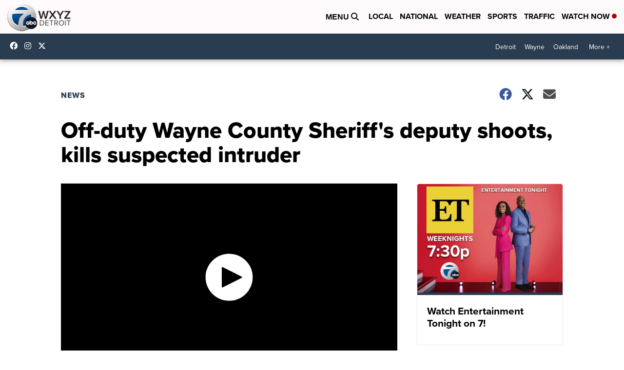

--- FILE ---
content_type: application/javascript; charset=utf-8
request_url: https://fundingchoicesmessages.google.com/f/AGSKWxXxCSnwtmXK-pumxxwr4VcD5Ikf9i6qQ8GdZkUDmY0fcFaIM3v2J_2QPXuFaVjFlAswh_mjnXO_F92QjDAnwWBcf8tzCH9enXCjR95b-7gwgKhFKjngj8dhux1FJAIo_A0oKzSsRw==?fccs=W251bGwsbnVsbCxudWxsLG51bGwsbnVsbCxudWxsLFsxNzY5OTAxOTA1LDk4NjAwMDAwMF0sbnVsbCxudWxsLG51bGwsW251bGwsWzddXSwiaHR0cHM6Ly93d3cud3h5ei5jb20vbmV3cy9vZmYtZHV0eS13YXluZS1jb3VudHktc2hlcmlmZnMtZGVwdXR5LXNob290cy1raWxscy1zdXNwZWN0ZWQtaW50cnVkZXIiLG51bGwsW1s4LCJGZjBSR0hUdW44SSJdLFs5LCJlbi1VUyJdLFsxOSwiMiJdLFsxNywiWzBdIl0sWzI0LCIiXSxbMjUsIltbOTUzNDAyNTIsOTUzNDAyNTRdXSJdLFsyOSwiZmFsc2UiXV1d
body_size: -209
content:
if (typeof __googlefc.fcKernelManager.run === 'function') {"use strict";this.default_ContributorServingResponseClientJs=this.default_ContributorServingResponseClientJs||{};(function(_){var window=this;
try{
var RH=function(a){this.A=_.t(a)};_.u(RH,_.J);var SH=_.ed(RH);var TH=function(a,b,c){this.B=a;this.params=b;this.j=c;this.l=_.F(this.params,4);this.o=new _.eh(this.B.document,_.O(this.params,3),new _.Qg(_.Rk(this.j)))};TH.prototype.run=function(){if(_.P(this.params,10)){var a=this.o;var b=_.fh(a);b=_.Od(b,4);_.jh(a,b)}a=_.Sk(this.j)?_.be(_.Sk(this.j)):new _.de;_.ee(a,9);_.F(a,4)!==1&&_.G(a,4,this.l===2||this.l===3?1:2);_.Fg(this.params,5)&&(b=_.O(this.params,5),_.hg(a,6,b));return a};var UH=function(){};UH.prototype.run=function(a,b){var c,d;return _.v(function(e){c=SH(b);d=(new TH(a,c,_.A(c,_.Qk,2))).run();return e.return({ia:_.L(d)})})};_.Uk(8,new UH);
}catch(e){_._DumpException(e)}
}).call(this,this.default_ContributorServingResponseClientJs);
// Google Inc.

//# sourceURL=/_/mss/boq-content-ads-contributor/_/js/k=boq-content-ads-contributor.ContributorServingResponseClientJs.en_US.Ff0RGHTun8I.es5.O/d=1/exm=kernel_loader,loader_js_executable/ed=1/rs=AJlcJMwj_NGSDs7Ec5ZJCmcGmg-e8qljdw/m=web_iab_tcf_v2_signal_executable
__googlefc.fcKernelManager.run('\x5b\x5b\x5b8,\x22\x5bnull,\x5b\x5bnull,null,null,\\\x22https:\/\/fundingchoicesmessages.google.com\/f\/AGSKWxXX6ZD-Nt8ZoiFL4hG88zqiQ1Rpp5Ss40uEcZjW2h_lb8XKoVDKu4DZbrx9pYe6GgWv5TMBcm6k60_-wSz0tGNyfezwRAY8yc75NIB7OpAvDzLoKiESo8tAOQrMKiDIf-Wy4YFFkg\\\\u003d\\\\u003d\\\x22\x5d,null,null,\x5bnull,null,null,\\\x22https:\/\/fundingchoicesmessages.google.com\/el\/AGSKWxWWlPEVgVMXA4Vo3czyMdlGb5PJRNKWEqlv4vlQr-RSSVVybZKqgzhOekb4h9Pp_iaDmfFRPuofgqf0JR5Ug_RvzVnz0R3ru8SEPcVGT-KWiy-B2fq3t7JKJNnL9WxzPzb7uCc-Ng\\\\u003d\\\\u003d\\\x22\x5d,null,\x5bnull,\x5b7\x5d\x5d\x5d,\\\x22wxyz.com\\\x22,1,\\\x22en\\\x22,null,null,null,null,1\x5d\x22\x5d\x5d,\x5bnull,null,null,\x22https:\/\/fundingchoicesmessages.google.com\/f\/AGSKWxVkvy_6P-dxWDF0v1nP1hUsUQSaWp5N4QBCI1d6t3qAjVk2Jun_Dgz_quRnUXDIWKG88KPVMIvGSxtdboAQIJvD6WrByW5EX2p42iC6koaD2dnTpb1qM9fQMsXtdt_Lmp222vo5MQ\\u003d\\u003d\x22\x5d\x5d');}

--- FILE ---
content_type: application/javascript; charset=utf-8
request_url: https://fundingchoicesmessages.google.com/f/AGSKWxWlFhmm3rNh2EEuLnYfrks9SNrH8bHlU6nsWlPkJGKRDCHU8D6o4zXNT3-tgjSwZMEYyvBpYR5tNj4EkZvADT6NMB8TsIti3S1PyjepTARIGqRr6EIdnU4R_bFB0-znZSwXWYIeb2gggfj-awKLjx0YiuDp0mqJr7p4I8M4n4RVdLgT5v4FxZKxMGAG/__ad_sidebar_/adcxtnew_/ad_image./ads_script-/ads1.
body_size: -1284
content:
window['365d4429-926b-4694-8b22-a1d23efddce1'] = true;